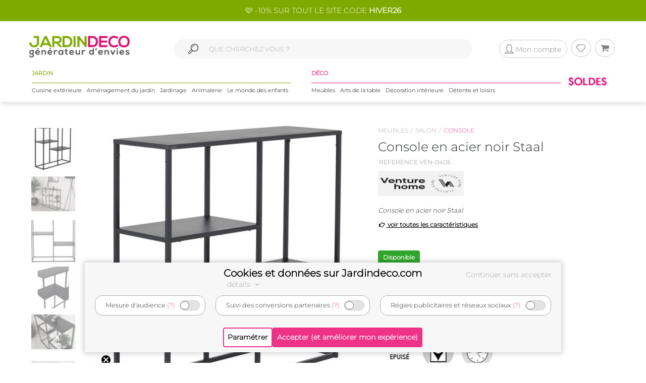

--- FILE ---
content_type: text/html; charset=UTF-8
request_url: https://www.jardindeco.com/console-en-acier-noir-staal-F-264,57780
body_size: 14329
content:
<!DOCTYPE HTML "http://www.w3.org/MarkUp/DTD/xhtml-rdfa-1.dtd">
<html class="no-js" >
<head>
	<style>img { visibility:hidden } .owl-item, .single_item {	max-width:250px; max-height:250px; visibility:hidden; }</style>
	<meta http-equiv="Content-Type" content="text/html; charset=utf-8" />
	<meta http-equiv="Content-Language" content="fr" />
	<link href="https://plus.google.com/+Jardindeco-boutique" rel="publisher" />
	
  
	<link rel="dns-prefetch" href="//fonts.gstatic.com"><link href="//fonts.gstatic.com" rel="preconnect" crossorigin><meta http-equiv="x-ua-compatible" content="ie=edge"><meta name="viewport" content="width=device-width, initial-scale=1.0, minimum-scale=1.0"><link rel="shortcut icon" type="image/x-icon" href="/assets/img/logoUrl.png"><title>Console en acier noir staal</title><script type="application/ld+json">
		{
		 "@context": "http://schema.org",
		 "@type": "BreadcrumbList",
		 "itemListElement":
		 [
		   {
			   "@type": "ListItem",
			   "position": 1,
			   "item":
			   {
				"@id": "/meubles-C1-76",
				"name": "Meubles"
				}
		   },{
			   "@type": "ListItem",
			   "position": 2,
			   "item":
			   {
				"@id": "/salon-C2-77",
				"name": "Salon"
				}
		   },{
			   "@type": "ListItem",
			   "position": 3,
			   "item":
			   {
				"@id": "/console-C3-264",
				"name": "Console"
				}
		   } 
		 ]
		}
		</script>
		
<link rel="canonical" href="https://www.jardindeco.com/console-en-acier-noir-staal-F-264,57780" />
<script type="application/ld+json">
{
  "@context": "http://schema.org",
  "@type": "Product",
  "name": "Console en acier noir Staal",
  "offers": {
	"@type": "Offer",
    "priceCurrency": "EUR",
    "price": "99.90", 
    "itemCondition": "http://schema.org/NewCondition",
	"availability": "http://schema.org/InStock"
  },
   "description": "Console en acier noir Staal",   
   "brand": "VENTURE HOME", 
   "image": "https://www.jardindeco.com/data/img/produits/full/Console-acier-noir-Staal-blanc.jpg", 
   "gtin13": "7350107088016", 
  
  "sku": "57780" 
}
</script>

								<meta property="og:locale" content="fr-FR"/>
								<meta property="og:image" content="https://www.jardindeco.com/data/img/produits/thumbs/400_400_wbg/Console-acier-noir-Staal-blanc.jpg" />
								<meta property="og:title" content=""/>
								<meta property="fb:app_id" content="484401955886777"/>
								<meta property="og:site_name" content="Jardindeco.com"/>
<meta name="description" content="Pour seulement 99.90 € livré en 2 jours. Console > Console en acier noir staal sur Jardindeco.com" />
<link rel="stylesheet" href="/assets/css/styles.css?v=22" type="text/css">
<link rel="stylesheet" href="/assets/css/photoswipe/photoswipe.css?v=2" type="text/css">
<script type="text/javascript"  src="/assets/js/jd/site/fiche.js?v=16"></script>
<script type="text/javascript"  src="/assets/js/template/photoswipe.min.js"></script>

	<!--[if lte IE 9]>
		<script src="https://oss.maxcdn.com/libs/html5shiv/3.7.0/html5shiv.js"></script>
		<script src="https://oss.maxcdn.com/libs/respond.js/1.4.2/respond.min.js"></script> 
		<![endif]-->
		<!--[if lte IE 11]>
		<script src="https://cdn.jsdelivr.net/npm/css-vars-ponyfill@2"></script>
		<![endif]-->
		
		<script type="application/ld+json">
			[
			{
				"@context": "http://schema.org",
				"@type": "WebSite",
				"url": "https://www.jardindeco.com",
				"potentialAction": {
					"@type": "SearchAction",
					"target": "https://www.jardindeco.com/Recherche/{search_term_string}",
					"query-input": "required name=search_term_string"
				}
			},
			{
				"@context": "http://schema.org",
				"@type": "Organization",
				"url": "https://www.jardindeco.com",
				"contactPoint": [
				{ "@type": "ContactPoint",
				"telephone": "+33-9-75-17-17-39",
				"contactType": "customer service"
			}
			],
			"logo": "http://www.jardindeco.com/assets/img/logo_square.png"
		},
		{
			"@context": "http://schema.org",
			"@type": "Person",
			"name": "Jardindeco",
			"url": "https://www.jardindeco.com",
			"sameAs": [
			"https://www.facebook.com/Jardindeco/",
			"https://www.pinterest.fr/jardindeco/",
			"https://www.instagram.com/jardindeco/",
			"https://www.youtube.com/user/JardindecoCom"
			]
		}
		]
	</script> 
	<!-- Start of jardindeco Zendesk Widget script -->

	<!-- End of jardindeco Zendesk Widget script -->
	<script async type="text/javascript" src="https://static.klaviyo.com/onsite/js/klaviyo.js?company_id=WdbnKx"></script>
</head>
<body class="fiche_page">
	<div id="fixbounce" class="fixbounce">
		<div class="header">
    <div class="header-promot">
        <p><a class="nolinkdeco hovergrey mr-1" href="/Reduction-Code-Promo-Jardindeco-LP-114?widget=mea-offres-en-cours" >🩷 -10% SUR TOUT LE SITE CODE <b>HIVER26</b></a></p>
    </div>

    <div class="container">
        <div class="main-menu row align-items-center">
            <div class="order-xl-1 col-xl-3 col-xs-7 col-6">
                <div class="header-btns pt2 show-xl justify-content-start">
                    <i class="icon icon-menu-1 mobilemenuopener show-xl"></i>
					
						<a class="jd-logo" href="/">
							<img class="show-xs" src="/assets/img/jardindeco-logo-new.png" alt="Jardindeco"/>
						</a>
						<a class="jd-logo" href="/">
							<img class="hidden-xs" src="/assets/img/jardindeco-logo-new.png"/>
						</a>
					
                </div>
				<div class="foldable-logo hidden-xl">
					<i class="icon-menu-1"></i> 
					<i class="icon-cancel"></i>
					<a class="jd-logo" href="/">
						<div class="jd-logo-wrapper">
							<img class="folded" src="/assets/img/jardindeco-logo-new.png"/>
						</div>
					</a>
				</div>
            </div>
            <div class="order-xl-3 col-xl-3 col-xs-5 col-6 right-part">
                <div class="header-btns txt-r justify-content-end"> 
					<div class="account-btn">
						<a href="/MonCompte" rel="nofollow">
							<i class="btn btncompte icon-user circled-gray"><p>Mon compte</p> </i>
						
						</a>
						<span id="userlgpopupzone">
							<div class="cart-sub"> 
	<div class="login-widget">
		<div class="login-header">Se connecter</div>
		<div class="login-message">Connectez-vous pour suivre vos commandes</div>
		
		<form action="#">
			<fieldset>
				<span>Email *</span>
				<input id="popuplogin-email" type="text" style="width:100%">
			</fieldset>
			<fieldset>
				<span>Mot de passe *</span>
				<input id="popuplogin-pass" type="password" style="width:100%">
			</fieldset>
		</form> 
	</div>
	<div class="btn-mini-cart inline-lists">
		<a href="#" onclick="jdly.doLogin($('#popuplogin-email').val(), $('#popuplogin-pass').val(),doLoginSuccess, doLoginFail); return false;" class="" title="Connection">
			<div class="button-div gray-dark">Se connecter</div>
		</a>
		<a href="/MonCompte?createaccount=step1" title="S'inscrire">
			<div class="button-div gray-dark">
				S'inscrire
			</div>
		</a>
	</div>
</div>

<script> 
	
	function doLoginSuccess(htmlreplacement, isAdmin) {
		$('#userlgpopupzone').html(htmlreplacement);
		if (isAdmin) {
			jdly.reloadUrlWithParams(window.location.pathname);
		}
	}
	
	function doLoginFail() {
		jModal.alert("Mauvais email ou mot de passe", function() { 
			jdly.reloadUrlWithParams('/MonCompte');
		});
	}
	
</script> 
						</span>
					</div>
					<div class="wish-btn">
						<a href="/MaListeDeSouhaits" rel="nofollow">
							 <i class="btn icon-heart circled-gray"></i> 
						</a> 						
					</div>
					<div class="cart-btn">
						<a href="/Panier" rel="nofollow">  
							<i class="btn icon-basket circled-gray"></i>  
							  
							<div class="hide cart-count txt-c "> 
								<strong id="minicart-totalqty">0</strong> 
							</div>
							
						</a> 
						<div class="cart-sub">
							<div class="all_carts_item">
								  
							</div>
							<div class="minicart_total_checkout">                                        
								Total commande<span><span class="amount" id="minicart-totalarticles">0</span><span class="amount"> €</span></span>     
							</div>
							<div class="minicart_total_checkout shipping-charge"> 
								<span><span style="text-align:right; font-size:1em">+ Port <span id="minicart-fdp">0 €</span></span></span>                         
							</div>
							<div class="btn-mini-cart inline-lists">
								<a class="" href="/Panier">
									<div class="button-div gray">
										Voir mon panier
									</div>
								</a>
								<!-- <a title="Checkout" class="" href="/Connexion"> -->
								<a title="Checkout" class="" href="/Connexion">
									<div class="button-div gray-dark">
										Commander
									</div>
								</a>
							</div>
						</div>						
					</div>
                </div>
            </div>
			<div class="mobile-search order-xl-2 col-xl-6 col-12"> 
				<!-- <i class="icon-search"> </i> -->
				<i class="icon-search"> </i> 
				<input id="inpsearchmobile" autocomplete="off" type="text"
				placeholder="" />
			</div>
        </div>
		<div class="category-menu row justify-content-around hidden-xl">
			<!-- MENU SOLDES HIVER -->

			 <!-- <div class="menu-spe col-auto menu-spe__op-spe menu-spe--soldes-hiver" style="padding : 0;">

				<a class="mainmenu-spe " href="/Evenements/1-soldes?utm_source=site&utm_medium=visio&utm_campaign=ev24-6"><img src="/data/img/categories/menu/bouton-soldes-hiver-2024.png" alt="Soldes d'hiver 2024" /></a>
			</div>  -->
			<!-- MENU SOLDES HIVER -->
			<!-- MENU SOLDES ÉTÉ -->
			<!--<div class="menu-spe col-auto menu-spe__op-spe menu-spe--soldes-été">
				<a class="mainmenu-spe " href="/Evenements/1-soldes?utm_source=site&utm_medium=visio&utm_campaign=ev23-19"><img src="/data/img/categories/menu/bouton-soldes-hiver-2023-ete.png" alt="Soldes d'été 2023" /></a>
			</div>-->
			<!-- MENU SOLDES ÉTÉ -->
			<!-- MENU MOIS DES BONNES AFFAIRES -->
			 <!-- <div class="menu-spe col-auto menu-spe__op-spe menu-spe__10">
				<a class="mainmenu-spe mainmenu-spe-start" href="/Evenements/136-black-friday-week-sur-jardindeco?utm_source=site&utm_medium=visio&utm_campaign=ev23-32"><img src="/data/img/categories/menu/bouton-black-friday-menu.png" alt="Le mois des bonnes affaires" /></a>
			</div> -->
			<!-- MENU MOIS DES BONNES AFFAIRES -->
			<div class="jardinpart">
				<div class="titlepart">
					<span>JARDIN</span>
				</div>

				<div class="menus">	
					<div class="menu-c1 col-auto">
						<a class="mainmenu-c1" c1id="3" href="/cuisine-exterieure-C1-3">Cuisine extérieure</a>
					</div>
					<div class="menu-c1 col-auto">
						<a class="mainmenu-c1" c1id="5" href="/amenagement-jardin-C1-5">Aménagement du jardin</a>				
					</div>
					<div class="menu-c1 col-auto">
						<a class="mainmenu-c1" c1id="109"  href="/jardinage-C1-109">Jardinage</a>				
					</div>
					<div class="menu-c1 col-auto">
						<a class="mainmenu-c1" c1id="234"  href="/animalerie-C1-234">Animalerie</a> 				
					</div>
					<div class="menu-c1 col-auto">
						<a class="mainmenu-c1" c1id="276"  href="/le-monde-des-enfants-C1-276">Le monde des enfants</a>
					</div>
				</div>
			</div>
			<div class="decopart">
				<div class="titlepart">
					<span>DÉCO</span>
				</div>
				<div class="menus">	
					<div class="menu-c1 col-auto">
						<a class="mainmenu-c1" c1id="76"  href="/meubles-C1-76">Meubles</a>				
					</div>
					<div class="menu-c1 col-auto">
						<a class="mainmenu-c1" c1id="162"  href="/arts-de-la-table-C1-162">Arts de la table</a>				
					</div>
					<div class="menu-c1 col-auto">
						<a class="mainmenu-c1" c1id="191"  href="/decoration-interieure-C1-191">Décoration intérieure</a>				
					</div>
					<div class="menu-c1 col-auto">
						<a class="mainmenu-c1" c1id="214"  href="/detente-et-loisirs-C1-214">Détente et loisirs</a>				
					</div>
				</div>
			</div>
			<!-- VENTES FLASH 
				# 1 elements mettre le menu-spe__20
				# 2 elements mettre le menu-spe__10
			-->
			
			<!-- <div class="menu-spe col-auto menu-spe__20 menu-spe__end hidden-xxl">
				<img src="/assets/img/icones/menu/chrono.png" alt="ventes flash" />
				
					<a class="mainmenu-spe mainmenu-spe__end" href="/Ventes-Flash"><span> Ventes Flash </span><br> (Jusqu'à -50%)</span></a>
				
			</div> -->
			<!-- <div class="menu-spe col-auto menu-spe__10 menu-spe__end hidden-xxl"> 
				<img src="/assets/img/icones/menu/chrono.png" alt="ventes flash" />				
				<a class="mainmenu-spe mainmenu-spe__end" href="/Ventes-Flash?widget=mea-ventes-flash"><span> Ventes Flash </span><br> (Jusqu'à -50%)</span></a>				
			</div> -->
			<!-- <div class="menu-spe col-auto menu-spe__op-spe menu-spe--black-friday menu-spe--noel">
				<a class="mainmenu-spe " href="/Evenements/136-black-friday-week-sur-jardindeco?widget=mea-black-Friday"><img src="/assets/img/icones/menu/bouton-black-friday-25.webp" alt="Black Friday Week" /></a>
			</div> -->
			<!-- MENU NOËL -->
			<!-- <div class="menu-spe col-auto menu-spe__op-spe menu-spe--noel">
				<a class="mainmenu-spe " href="/liste-de-noel-toutes-nos-idees-cadeaux-C1-725?utm_source=site&utm_medium=mea-menu&utm_campaign=ev24-36"><img src="/data/img/categories/menu/bouton-noel-menu-24.png" alt="Noël 2024" /></a>
			</div> -->
			<!-- MENU NOËL -->
			 <!-- MENU SOLDES HIVER
			 <div class="menu-spe col-auto menu-spe__op-spe menu-spe--soldes-hiver" style="padding : 0;">
				<a class="mainmenu-spe " href="/Evenements/1-soldes?widget=mea-soldes"><img src="/data/img/categories/menu/bouton-soldes-ete-menu-25.png" alt="Soldes d'été 2025" style="height: 40px;" /></a>
			</div> -->
			<!-- MENU SOLDES HIVER -->
			 <!-- MENU SOLDES HIVER 2026 -->
			 <div class="menu-spe col-auto menu-spe__op-spe menu-spe--soldes-hiver" style="padding : 0;">
				<a class="mainmenu-spe " href="/Evenements/1-soldes?widget=mea-soldes"><img src="/data/img/categories/menu/bouton-soldes-hiver-menu-26.png" alt="Soldes d'hiver 2026" style="height: 40px;" /></a>
			</div>
			<!-- MENU SOLDES HIVER 2026 -->

			<div class="mainmenu_subpanel" id="mainmenu_subpanel">
				<div id="mainmenu_subpanel_colleft">
				</div>
				<div id="mainmenu_subpanel_colright">
				</div>
				
				<div id="mainmenu_subpanel_img">
				</div>
			</div>
		</div>
    </div>
</div>
<div class="header__shadow"></div> 
		<span id="mc_page"> 	<script>
		window.globalvars = window.globalvars || {};
		window.globalvars.ficheprod = 57780;
	</script>
  
	<!--PRODUCT CATEGORY START -->
	 <div class="blog_right_sidebar_area product_category product_left">
		<div class="container">
			<!--<div class="row">
				<div class="col-lg-12 col-md-12 col-sm-12 " style="text-align:right;margin-bottom:10px;"> 
					
				</div>
			</div>-->
			<div class="row">
					<div class="col-lg-12 col-md-12 col-sm-12 ">						
						<div class="row product_gallery_img">
							<div class="col-lg-7 col-md-7 ">
								<div class="breadcrumbprod flatbread show-md pb20">
									<a style="display:inline;" href="/meubles-C1-76">Meubles</a><a style="display:inline;" href="/salon-C2-77">Salon</a><a class="active" style="display:inline;" href="/console-C3-264">Console</a>
								</div>  
									<div class="row">
	<div class="col-lg-2 col-md-2 " id="thumbgallery" > 
		 <div class="thumbgallerydiv">
			 <div  class="divlessthumbs divopacity hide "  style="top:0px;"></div>
			 <div class="divlessthumbs hide  divarrow divarrowup" style="top:0px;"><i class="icon-up-dir"></i></div>
			  
			 <div class="thumbscontainer"><div class="thumbnail-gallery__thumbnail-wrapper">
    <img class="select thumbfiche   active  " idx="0"  src="/data/img/produits/thumbs/90_78_wbg/Console-acier-noir-Staal-blanc.jpg" bigw="1225" bigh="1500" bigsrc="/data/img/produits/full/Console-acier-noir-Staal-blanc.jpg" alt="Console en acier noir Staal"/>
</div><div class="thumbnail-gallery__thumbnail-wrapper">
    <img class="select thumbfiche   inactive  " idx="1"  src="/data/img/produits/thumbs/90_78_wbg/Console-acier-noir-Staal.jpg" bigw="1200" bigh="800" bigsrc="/data/img/produits/full/Console-acier-noir-Staal.jpg" alt="Console en acier noir Staal - VENTURE HOME"/>
</div><div class="thumbnail-gallery__thumbnail-wrapper">
    <img class="select thumbfiche   inactive  " idx="2"  src="/data/img/produits/thumbs/90_78_wbg/Console-acier-noir-Staal-blanc-02.jpg" bigw="1500" bigh="1500" bigsrc="/data/img/produits/full/Console-acier-noir-Staal-blanc-02.jpg" alt="Console en acier noir Staal - VEN-0405"/>
</div><div class="thumbnail-gallery__thumbnail-wrapper">
    <img class="select thumbfiche   inactive  " idx="3"  src="/data/img/produits/thumbs/90_78_wbg/Console-acier-noir-Staal-02.jpg" bigw="1054" bigh="1500" bigsrc="/data/img/produits/full/Console-acier-noir-Staal-02.jpg" alt="Console en acier noir Staal - 99,90"/>
</div><div class="thumbnail-gallery__thumbnail-wrapper">
    <img class="select thumbfiche   inactive  " idx="4"  src="/data/img/produits/thumbs/90_78_wbg/Console-acier-noir-Staal-03.jpg" bigw="1200" bigh="800" bigsrc="/data/img/produits/full/Console-acier-noir-Staal-03.jpg" alt="Console en acier noir Staal - 5"/>
</div><div class="thumbnail-gallery__thumbnail-wrapper">
    <img class="select thumbfiche   inactive  " idx="5"  src="/data/img/produits/thumbs/90_78_wbg/Console-acier-noir-Staal-04.jpg" bigw="1200" bigh="800" bigsrc="/data/img/produits/full/Console-acier-noir-Staal-04.jpg" alt="Console en acier noir Staal - 6"/>
</div></div>
			
			<div  class="divmorethumbs hide divopacity"  style="bottom:0px;"></div>
			<div class="divmorethumbs hide  divarrow divarrowdown" style="bottom:0px;"><i class="icon-down-dir"></i></div>	 
		 </div>
	</div>
	<div class="col-lg-10 col-md-10" style="text-align:center" id="gallery_imgs" >
		<img onclick="fichePhotosFS(0);" class="bigficheimg " src="/data/img/produits/thumbs/600_600_wbg/Console-acier-noir-Staal-blanc.jpg" alt="Console en acier noir Staal" /> <img onclick="fichePhotosFS(1);" class="bigficheimg  hide " src="/data/img/produits/thumbs/600_600_wbg/Console-acier-noir-Staal.jpg" alt="Console en acier noir Staal - VENTURE HOME" /> <img onclick="fichePhotosFS(2);" class="bigficheimg  hide " src="/data/img/produits/thumbs/600_600_wbg/Console-acier-noir-Staal-blanc-02.jpg" alt="Console en acier noir Staal - VEN-0405" /> <img onclick="fichePhotosFS(3);" class="bigficheimg  hide " src="/data/img/produits/thumbs/600_600_wbg/Console-acier-noir-Staal-02.jpg" alt="Console en acier noir Staal - 99,90" /> <img onclick="fichePhotosFS(4);" class="bigficheimg  hide " src="/data/img/produits/thumbs/600_600_wbg/Console-acier-noir-Staal-03.jpg" alt="Console en acier noir Staal - 5" /> <img onclick="fichePhotosFS(5);" class="bigficheimg  hide " src="/data/img/produits/thumbs/600_600_wbg/Console-acier-noir-Staal-04.jpg" alt="Console en acier noir Staal - 6" /> 
	</div>
</div>
									   	<div class="social_icons">
                                            <div class="row">
                                                <div class="col-sm-5 col-4 txt-c">  
													<ul>
														<li class="meta-author sifdin"><a href="#" class="nolinkdeco" onclick="jdly.addToWishlist(57780, this); return false;"><i  class="icon-heart-o padd" ></i><span class="lblfavoris hidden-xs">Ajouter aux favoris<span></a></li>
														<li class="hidden-xs meta-author" style="visibility:hidden"><a href="mailto:?&subject=&body=Console+en+acier+noir+Staal+sur+jardindeco.com" class="nolinkdeco"> <i class="icon-mail  padd"></i><span class="lblfavoris">Envoyer a un ami</span></a></li>
													</ul>
                                                </div>
                                                <div class="col-sm-7 col-8 txt-r">
                                                    <a target="_blank" rel="nofollow" href="https://www.facebook.com/dialog/feed?app_id=484401955886777&link=https%3A%2F%2Fwww.jardindeco.com%2Fconsole-en-acier-noir-staal-F-264%2C57780&picture=https%3A%2F%2Fwww.jardindeco.com%2Fdata%2Fimg%2Fproduits%2Ffull%2FConsole-acier-noir-Staal-blanc.jpg&name=Console+en+acier+noir+Staal+sur+jardindeco.com&caption=&description=&redirect_uri=https%3A%2F%2Fwww.jardindeco.com%2Fconsole-en-acier-noir-staal-F-264%2C57780"><i class="icon-facebook"></i></a>
                                                    <a  target="_blank" rel="nofollow noopener" href="https://twitter.com/intent/tweet/?url=https%3A%2F%2Fwww.jardindeco.com%2Fconsole-en-acier-noir-staal-F-264%2C57780&text=Console+en+acier+noir+Staal+sur+jardindeco.com&via=jardindeco"><i class="icon-twitter"></i></a>
                                                    <a target="_blank" rel="nofollow noopener" href="https://www.pinterest.com/pin/create/bookmarklet/?url=https%3A%2F%2Fwww.jardindeco.com%2Fconsole-en-acier-noir-staal-F-264%2C57780&media=https%3A%2F%2Fwww.jardindeco.com%2Fdata%2Fimg%2Fproduits%2Ffull%2FConsole-acier-noir-Staal-blanc.jpg&is_video=false&description=Console+en+acier+noir+Staal+sur+jardindeco.com"><i class="icon-pinterest-circled"></i></a>
                                                  </div>
                                            </div>
										</div>
										
								</div>	
								<div class="col-lg-5 col-md-5 ">
									<div class="breadcrumbprod flatbread hidden-md">
										<a style="display:inline;" href="/meubles-C1-76">Meubles</a><a style="display:inline;" href="/salon-C2-77">Salon</a><a class="active" style="display:inline;" href="/console-C3-264">Console</a>
									</div>
					
									<div class="product_info product_info_fiche_prod">  
										<div class="info">
											<h1><p class="name" id="fnom">Console en acier noir Staal</p></h1>
											<p class="nameref" id="fref">REFERENCE VEN-0405</p>
											<div class="marque__logo marque__logo--fiche-produit mt10 mb10">
    <a href="/Marques/1000304-Venture-Home">
        <img alt="VENTURE HOME marque en vente sur Jardindeco, spécialiste de la déco du jardin !" src="/data/img/fournisseurs/thumbs/170_85_png/1-logo-marque-venture-home.png">  &nbsp;
    </a>
</div>
											<div class="namem" id="fdesccourte">Console en acier noir Staal</div>
											<a class="caracteristics-anchor" href="#tab_caracs"><i class="icon-right-hand"></i> voir toutes les caractéristiques</a>
											<div class="rating_wrapper" style="">
											 <p>
												<a href="#avis" style="text-decoration:none"></a> <a href="#avis"><span class="prodratinginfos"></span></a>
											 </p>
											</div>
											<div class="tags_wrapper"><div class="fiche__tag tag-vignette-green">
    Disponible
</div></div>
											<div class="fiche__prices">
												<div id="fprixbarre" class="prix-barre"></div> 
												<div class="pricefiche">
													<div class="amount " id="fprixttc">99,90 €</div>
													<div id="fecotaxe" class=" ecotaxe">dont 0,68 € d'écotaxe</div>
													
												</div>
												<div id="deee" class="hide deee">Montant HT DEEE :   €</div>
											</div>
											<div class="economie hide">Vous réalisez une économie de <span id="montanteconomie"></span> €</div>
									   </div>
									   <div  class="info">
											
									   </div>
									   
									   <div class="sort_section  "> 
											<div class="quantity">
												<span  style="" id="qty_fichepro_addpan_container" >
													<input   autocomplete="off" type="text" size="8"  min="1" max="1" autocomplete="off" id="qty_fichepro_addpan" class="input-text qty text" title="Qty" value="1">
												</span>
												<div class="submit_crt">
													<input id="uptcartbtn" type="submit" data-fid="57780" class="update_cart " value="Ajouter Au Panier" onclick="var qty=$('#qty_fichepro_addpan').val(); $(this).hasClass('resa_epuise') ? jdly.reservation($(this).data('fid'), this) : cart.addProduct($(this).data('fid'), qty, this); return false;">
												</div>
											</div>
										</div>
										
										<div class="options__link    hide "> 
											<div class="options__label">Vendu en option de</div>
											<div class="options__main-product-link">
												
											</div>
										</div>

										<div class="jardindeco_stat_icons">
                                            
											<!-- ********   icons added here   ******** -->
											<div class="row roundtagswrapper" style="padding: 0 20px; margin-top: -10px;">
												<div class="address">						
	<ul>
		<li> 
			<i class="roundicone"><img class="tooltiptxt " src="/data/img/tags/round/presque-epuise.jpg" onmouseenter="this.src='/data/img/tags/round/presque-epuise_hover.jpg';" onmouseleave="this.src='/data/img/tags/round/presque-epuise.jpg';" onclick=""  alt="Dernières pièces" title="Dernières pièces"></i> 
		</li>
	</ul>
</div><div class="address">						
	<ul>
		<li> 
			<i class="roundicone"><img class="tooltiptxt " src="/data/img/tags/round/pointrelais.png" onmouseenter="this.src='/data/img/tags/round/pointrelais_hover.png';" onmouseleave="this.src='/data/img/tags/round/pointrelais.png';" onclick=""  alt="Livraison possible en point relais" title="Livraison possible en point relais"></i> 
		</li>
	</ul>
</div><div class="address">						
	<ul>
		<li> 
			<i class="roundicone"><img class="tooltiptxt " src="/data/img/tags/round/livraison-express.png" onmouseenter="this.src='/data/img/tags/round/livraison-express_hover.png';" onmouseleave="this.src='/data/img/tags/round/livraison-express.png';" onclick=""  alt="Livraison express disponible pour ce produit" title="Livraison express disponible pour ce produit"></i> 
		</li>
	</ul>
</div>
											</div>

										</div>
										
										<div class="product_infosliv" id="finfoslivraisons">
											<div class="prodinfostitle" > Informations sur la livraison</div>
<div class="prodinfoscontent"> 
	<span class="deliveryadrzonedetail" data-paystype="zone">France métropolitaine hors Corse</span> <a href="#" onclick="$('.deliveryadrzonedetail').first().data('paystype')=='zone'? jdly.popCountrySelection(true):jdly.popCountryDetailedSelection('', ''); return false;" >Changer</a><br/>
	<span class="deliveryadrzonedetaildelays">
		<span style="" id="deliveryadrzonedetaildelaysdelay">Délai : entre le <span class="deliveryadrzonedetailmin">23/01/2026</span> et le <span class="deliveryadrzonedetailmax"> 27/01/2026</span></span> <br/>
		Prix : <span class="deliveryadrzonedetailprix">à partir de 9,90 €</span>
	</span>
</div>


										</div>
										
								    </div>
							    </div>	
								</script><div class="socialez-carrousel-widget" socialez-product-id="VEN-0405" socialez-max-vignette="10" ></div>
						</div>
						<div class="row">
							 <!--PRODUCT TAB COLLECTION AREA   START -->
<div class="tab_collection_area product_tab  ">
	<div class='tab-container maintabcontainer'>
	<div class="anchor-tag" id="tab_caracs"></div>
	 <ul class="etabs ">
		<li class='tab4 fichetabs active'>
<h2 style="display: inline;">
 Caractéristiques
</h2>
</li> 
	 </ul>
	 <div class='panel-container'> 
		<div class="pctc" >	
			<div class="tbl_caracs"><div class="tbl_caracs_trth"><div class="tbl_caracs_th" colspan="2">Aspect</div></div><div class="tbl_caracs_tr"><div class="tbl_caracs_td tbl_caracs_tdlbl">Coloris</div><div class="tbl_caracs_td tbl_caracs_tdval">Noir</div></div><div class="tbl_caracs_tr"><div class="tbl_caracs_td tbl_caracs_tdlbl">Matériau principal</div><div class="tbl_caracs_td tbl_caracs_tdval">Acier</div></div><div class="tbl_caracs_trth"><div class="tbl_caracs_th" colspan="2">Dimensions</div></div><div class="tbl_caracs_tr"><div class="tbl_caracs_td tbl_caracs_tdlbl">Hauteur (en cm)</div><div class="tbl_caracs_td tbl_caracs_tdval">81</div></div><div class="tbl_caracs_tr"><div class="tbl_caracs_td tbl_caracs_tdlbl">Longueur (en cm)</div><div class="tbl_caracs_td tbl_caracs_tdval">80</div></div><div class="tbl_caracs_tr"><div class="tbl_caracs_td tbl_caracs_tdlbl">Profondeur (en cm)</div><div class="tbl_caracs_td tbl_caracs_tdval">26</div></div><div class="tbl_caracs_trth"><div class="tbl_caracs_th" colspan="2">Autres caractéristiques</div></div><div class="tbl_caracs_tr"><div class="tbl_caracs_td tbl_caracs_tdlbl">Livré en kit</div><div class="tbl_caracs_td tbl_caracs_tdval">Oui</div></div><div class="tbl_caracs_trth"><div class="tbl_caracs_th" colspan="2">Garantie</div></div><div class="tbl_caracs_tr"><div class="tbl_caracs_td tbl_caracs_tdlbl">Durée (année) </div><div class="tbl_caracs_td tbl_caracs_tdval">2 ans</div></div></div> 
		</div> 
	 </div>
</div><div class='tab-container collapse__tab maintabcontainer tabdescription'>
	<div class="anchor-tag" id="description"></div>
	 <ul class="etabs ">
		<li class='tab4 fichetabs active'>
<h2 style="display: inline;">
 Description
</h2>
</li> 
	 </ul>
	 <div class="collapse__button">
		<i class="icon-eye"></i>
		<div class="collapse__label">
			Cliquez pour voir
		</div>
	 </div>
	 <div class='panel-container'> 
		<div class="pctc hide" >	
			<div class="descriptionhtmllongue">Console en acier noir Staal</div> 
		</div> 
	 </div>
</div><div class='tab-container '>
	<div class="anchor-tag" id="prod_associes"></div>
	 <ul class="etabs ">
		<li class='tab4 fichetabs active'>
<h2 style="display: inline;">
 Produits associés
</h2>
</li> 
	 </ul>
	 <div class='panel-container'> 
		<div class="pctc" >	
			 
		</div> 
	 </div>
</div>
</div>
<!--PRODUCT TAB COLLECTION AREA  END -->
						</div>
				   </div>	
			</div>	
	    </div>	
	</div>	
	<div class="new-collasion_area">
	<div class="container">
		<div class="row row-eq-height">
			<div class="col-lg-12 col-md-12 col-sm-12">
				<div> 
					<div class="widget__wrapper admin-widget__editable widget__wrapper--crossell4" data-widgetID="3" data-configID="9">
    <!--TAB COLLECTION AREA  START -->
<div class="tab_collection_area mt10 mb10">
	<div class="container">
		<div class="row">
			<div class="col-lg-12 col-md-12 col-sm-12">
				<div class='tab-container'>
					 <ul class='etabs' style="text-align: center;">
					   <li class='tab hide '><a href="#" style="">noproduct <span class="hidden-xs">|</span><span class="titleexpand"></span></a><p class="smalltitle hidden-xs"></p></li>

					 </ul>

					 <div class='panel-container'>
						<!-- first_collection -->
						  <div>	
								<div class = 'short-width-slider'>
									<div class="slider1"> 
										
									</div>
								</div>
						  </div>
					 </div>
				</div>
			</div>
		</div>
	</div>
</div>
<!--TAB COLLECTION AREA  END -->
</div>
				</div> 
				<div>
					<div class="widget__wrapper admin-widget__editable widget__wrapper--crossell4" data-widgetID="3" data-configID="10">
    <!--TAB COLLECTION AREA  START -->
<div class="tab_collection_area mt10 mb10">
	<div class="container">
		<div class="row">
			<div class="col-lg-12 col-md-12 col-sm-12">
				<div class='tab-container'>
					 <ul class='etabs' style="text-align: center;">
					   <li class='tab tab3 '><a href="#" style="pointer-events: none;cursor:default;">Produits similaires <span class="hidden-xs">|</span><span class="titleexpand">Ces produits pourraient vous intéresser</span></a><p class="smalltitle hidden-xs"></p></li>

					 </ul>

					 <div class='panel-container'>
						<!-- first_collection -->
						  <div>	
								<div class = 'short-width-slider'>
									<div class="slider1"> 
										<div class="miniprod" fid="30479" > 
	<div class="single_item"> 
		<div class="item indexitem">  
			<a href="/console-scandinave-en-bois-avec-tiroir-ida-F-264,30479?widget=all-similar">
				
				<div class="product_img">
					<img class="imgfirst" src="/data/img/produits/thumbs/400_310_wbg/Console-scandinave-bois-tiroir-Ida-blanc-02.jpg"  onerror="this.src='/assets/img/jd_missing.jpg'" alt="Console scandinave en bois avec tiroir Ida" >
					 <img class="imgscnd" src="/data/img/produits/thumbs/400_310_wbg/Console-scandinave-bois-tiroir-Ida.jpg"  onerror="this.src='/assets/img/jd_missing.jpg'" alt="Console scandinave en bois avec tiroir Ida"> 
					 					<!-- <img src="/data/img/produits/thumbs/400_310_wbg/" onerror="this.src='/assets/img/jd_missing.jpg'" alt="Console scandinave en bois avec tiroir Ida" width="282" height="219" /> -->
					<div class="taghorizontal tag-vignette-orange  ">-15%</div>

				</div>  
			</a>
		</div> 
		<!-- product info -->
		<div class="info" style="text-align:center">
			
			<p class="name line-clamp"><a href="/console-scandinave-en-bois-avec-tiroir-ida-F-264,30479?widget=all-similar">Console scandinave en bois avec tiroir Ida</a></p>
			
			<div class="old-price">
    <span class="amount nrb">99,90 €</span>
</div>
			<span class="price pricenearstars"><span class="amount">84,92 €</span></span> 
			   
  <span class="stars starssmall">
	<span class="star  on    half "></span>
	<span class="star  on   "></span>
	<span class="star  on   "></span>
	<span class="star  on   "></span>
	<span class="star   "></span>
  </span>
     <span class="incaseofnostar starssmall"> </span>
		</div>
		
		
	   
	</div> 
</div><div class="miniprod" fid="45599" > 
	<div class="single_item"> 
		<div class="item indexitem">  
			<a href="/console-en-bois-et-metal-abbott-F-264,45599?widget=all-similar">
				
				<div class="product_img">
					<img class="imgfirst" src="/data/img/produits/thumbs/400_310_wbg/Console-bois-metal-Abbott-blanc-03.jpg"  onerror="this.src='/assets/img/jd_missing.jpg'" alt="Console en bois et métal Abbott" >
					 <img class="imgscnd" src="/data/img/produits/thumbs/400_310_wbg/Console-bois-metal-Abbott-04.jpg"  onerror="this.src='/assets/img/jd_missing.jpg'" alt="Console en bois et métal Abbott"> 
					 					<!-- <img src="/data/img/produits/thumbs/400_310_wbg/" onerror="this.src='/assets/img/jd_missing.jpg'" alt="Console en bois et métal Abbott" width="282" height="219" /> -->
					<div class="taghorizontal   notag"> </div>

				</div>  
			</a>
		</div> 
		<!-- product info -->
		<div class="info" style="text-align:center">
			
			<p class="name line-clamp"><a href="/console-en-bois-et-metal-abbott-F-264,45599?widget=all-similar">Console en bois et métal Abbott</a></p>
			
			
			<span class="price pricenearstars"><span class="amount">99,90 €</span></span> 
			 <span class="incaseofnostar starssmall"> </span>
		</div>
		
		
	   
	</div> 
</div><div class="miniprod" fid="64411" > 
	<div class="single_item"> 
		<div class="item indexitem">  
			<a href="/console-en-mdf-kirkenes-F-264,64411?widget=all-similar">
				
				<div class="product_img">
					<img class="imgfirst" src="/data/img/produits/thumbs/400_310_wbg/Console-MDF-Kirkenes-blanc.jpg"  onerror="this.src='/assets/img/jd_missing.jpg'" alt="Console en MDF Kirkenes" >
					 <img class="imgscnd" src="/data/img/produits/thumbs/400_310_wbg/Console-MDF-Kirkenes.jpg"  onerror="this.src='/assets/img/jd_missing.jpg'" alt="Console en MDF Kirkenes"> 
					 					<!-- <img src="/data/img/produits/thumbs/400_310_wbg/" onerror="this.src='/assets/img/jd_missing.jpg'" alt="Console en MDF Kirkenes" width="282" height="219" /> -->
					<div class="taghorizontal   notag"> </div>

				</div>  
			</a>
		</div> 
		<!-- product info -->
		<div class="info" style="text-align:center">
			
			<p class="name line-clamp"><a href="/console-en-mdf-kirkenes-F-264,64411?widget=all-similar">Console en MDF Kirkenes</a></p>
			
			
			<span class="price pricenearstars"><span class="amount">189 €</span></span> 
			 <span class="incaseofnostar starssmall"> </span>
		</div>
		
		
	   
	</div> 
</div><div class="miniprod" fid="73797" > 
	<div class="single_item"> 
		<div class="item indexitem">  
			<a href="/console-4-portes-en-agglomere-goose-chene-F-264,73797?widget=all-similar">
				
				<div class="product_img">
					<img class="imgfirst" src="/data/img/produits/thumbs/400_310_wbg/Console-portes-agglomere-Goose.jpg"  onerror="this.src='/assets/img/jd_missing.jpg'" alt="Console 4 portes en aggloméré Goose (Chêne)" >
					 <img class="imgscnd" src="/data/img/produits/thumbs/400_310_wbg/Console-portes-agglomere-Goose-02.jpg"  onerror="this.src='/assets/img/jd_missing.jpg'" alt="Console 4 portes en aggloméré Goose (Chêne)"> 
					 					<!-- <img src="/data/img/produits/thumbs/400_310_wbg/" onerror="this.src='/assets/img/jd_missing.jpg'" alt="Console 4 portes en aggloméré Goose (Chêne)" width="282" height="219" /> -->
					<div class="taghorizontal   notag"> </div>

				</div>  
			</a>
		</div> 
		<!-- product info -->
		<div class="info" style="text-align:center">
			
			<p class="name line-clamp"><a href="/console-4-portes-en-agglomere-goose-chene-F-264,73797?widget=all-similar">Console 4 portes en aggloméré Goose (Chêne)</a></p>
			
			
			<span class="price pricenearstars"><span class="amount">339 €</span></span> 
			 <span class="incaseofnostar starssmall"> </span>
		</div>
		
		
	   
	</div> 
</div><div class="miniprod" fid="73798" > 
	<div class="single_item"> 
		<div class="item indexitem">  
			<a href="/console-4-portes-en-agglomere-goose-blanc-F-264,73798?widget=all-similar">
				
				<div class="product_img">
					<img class="imgfirst" src="/data/img/produits/thumbs/400_310_wbg/Console-portes-agglomere-Goose-Blanc.jpg"  onerror="this.src='/assets/img/jd_missing.jpg'" alt="Console 4 portes en aggloméré Goose (Blanc)" >
					 <img class="imgscnd" src="/data/img/produits/thumbs/400_310_wbg/Console-portes-agglomere-Goose-Blanc-02.jpg"  onerror="this.src='/assets/img/jd_missing.jpg'" alt="Console 4 portes en aggloméré Goose (Blanc)"> 
					 					<!-- <img src="/data/img/produits/thumbs/400_310_wbg/" onerror="this.src='/assets/img/jd_missing.jpg'" alt="Console 4 portes en aggloméré Goose (Blanc)" width="282" height="219" /> -->
					<div class="taghorizontal   notag"> </div>

				</div>  
			</a>
		</div> 
		<!-- product info -->
		<div class="info" style="text-align:center">
			
			<p class="name line-clamp"><a href="/console-4-portes-en-agglomere-goose-blanc-F-264,73798?widget=all-similar">Console 4 portes en aggloméré Goose (Blanc)</a></p>
			
			
			<span class="price pricenearstars"><span class="amount">369 €</span></span> 
			 <span class="incaseofnostar starssmall"> </span>
		</div>
		
		
	   
	</div> 
</div><div class="miniprod" fid="73799" > 
	<div class="single_item"> 
		<div class="item indexitem">  
			<a href="/console-4-portes-en-agglomere-mount-F-264,73799?widget=all-similar">
				
				<div class="product_img">
					<img class="imgfirst" src="/data/img/produits/thumbs/400_310_wbg/Console-portes-agglomere-Mount-blanc.jpg"  onerror="this.src='/assets/img/jd_missing.jpg'" alt="Console 4 portes en aggloméré Mount" >
					 <img class="imgscnd" src="/data/img/produits/thumbs/400_310_wbg/Console-portes-agglomere-Mount.jpg"  onerror="this.src='/assets/img/jd_missing.jpg'" alt="Console 4 portes en aggloméré Mount"> 
					 					<!-- <img src="/data/img/produits/thumbs/400_310_wbg/" onerror="this.src='/assets/img/jd_missing.jpg'" alt="Console 4 portes en aggloméré Mount" width="282" height="219" /> -->
					<div class="taghorizontal   notag"> </div>

				</div>  
			</a>
		</div> 
		<!-- product info -->
		<div class="info" style="text-align:center">
			
			<p class="name line-clamp"><a href="/console-4-portes-en-agglomere-mount-F-264,73799?widget=all-similar">Console 4 portes en aggloméré Mount</a></p>
			
			
			<span class="price pricenearstars"><span class="amount">359 €</span></span> 
			 <span class="incaseofnostar starssmall"> </span>
		</div>
		
		
	   
	</div> 
</div><div class="miniprod" fid="73800" > 
	<div class="single_item"> 
		<div class="item indexitem">  
			<a href="/console-4-portes-en-agglomere-calvin-chene-F-264,73800?widget=all-similar">
				
				<div class="product_img">
					<img class="imgfirst" src="/data/img/produits/thumbs/400_310_wbg/Console-portes-agglomere-Calvin-blanc.jpg"  onerror="this.src='/assets/img/jd_missing.jpg'" alt="Console 4 portes en aggloméré Calvin (Chêne)" >
					 <img class="imgscnd" src="/data/img/produits/thumbs/400_310_wbg/Console-portes-agglomere-Calvin.jpg"  onerror="this.src='/assets/img/jd_missing.jpg'" alt="Console 4 portes en aggloméré Calvin (Chêne)"> 
					 					<!-- <img src="/data/img/produits/thumbs/400_310_wbg/" onerror="this.src='/assets/img/jd_missing.jpg'" alt="Console 4 portes en aggloméré Calvin (Chêne)" width="282" height="219" /> -->
					<div class="taghorizontal   notag"> </div>

				</div>  
			</a>
		</div> 
		<!-- product info -->
		<div class="info" style="text-align:center">
			
			<p class="name line-clamp"><a href="/console-4-portes-en-agglomere-calvin-chene-F-264,73800?widget=all-similar">Console 4 portes en aggloméré Calvin (Chêne)</a></p>
			
			
			<span class="price pricenearstars"><span class="amount">369 €</span></span> 
			 <span class="incaseofnostar starssmall"> </span>
		</div>
		
		
	   
	</div> 
</div><div class="miniprod" fid="75113" > 
	<div class="single_item"> 
		<div class="item indexitem">  
			<a href="/console-moderne-en-agglomere-sira-blanc-F-264,75113?widget=all-similar">
				
				<div class="product_img">
					<img class="imgfirst" src="/data/img/produits/thumbs/400_310_wbg/Console-moderne-agglomere-Sira-Blanc-blanc.jpg"  onerror="this.src='/assets/img/jd_missing.jpg'" alt="Console moderne en aggloméré Sira (Blanc)" >
					 <img class="imgscnd" src="/data/img/produits/thumbs/400_310_wbg/Console-moderne-agglomere-Sira-Blanc.jpg"  onerror="this.src='/assets/img/jd_missing.jpg'" alt="Console moderne en aggloméré Sira (Blanc)"> 
					 					<!-- <img src="/data/img/produits/thumbs/400_310_wbg/" onerror="this.src='/assets/img/jd_missing.jpg'" alt="Console moderne en aggloméré Sira (Blanc)" width="282" height="219" /> -->
					<div class="taghorizontal   notag"> </div>

				</div>  
			</a>
		</div> 
		<!-- product info -->
		<div class="info" style="text-align:center">
			
			<p class="name line-clamp"><a href="/console-moderne-en-agglomere-sira-blanc-F-264,75113?widget=all-similar">Console moderne en aggloméré Sira (Blanc)</a></p>
			
			
			<span class="price pricenearstars"><span class="amount">89,90 €</span></span> 
			 <span class="incaseofnostar starssmall"> </span>
		</div>
		
		
	   
	</div> 
</div><div class="miniprod" fid="75117" > 
	<div class="single_item"> 
		<div class="item indexitem">  
			<a href="/console-moderne-en-agglomere-sira-noyer-F-264,75117?widget=all-similar">
				
				<div class="product_img">
					<img class="imgfirst" src="/data/img/produits/thumbs/400_310_wbg/Console-moderne-agglomere-Sira-Noyer-blanc.jpg"  onerror="this.src='/assets/img/jd_missing.jpg'" alt="Console moderne en aggloméré Sira (Noyer)" >
					 <img class="imgscnd" src="/data/img/produits/thumbs/400_310_wbg/Console-moderne-agglomere-Sira-Noyer.jpg"  onerror="this.src='/assets/img/jd_missing.jpg'" alt="Console moderne en aggloméré Sira (Noyer)"> 
					 					<!-- <img src="/data/img/produits/thumbs/400_310_wbg/" onerror="this.src='/assets/img/jd_missing.jpg'" alt="Console moderne en aggloméré Sira (Noyer)" width="282" height="219" /> -->
					<div class="taghorizontal   notag"> </div>

				</div>  
			</a>
		</div> 
		<!-- product info -->
		<div class="info" style="text-align:center">
			
			<p class="name line-clamp"><a href="/console-moderne-en-agglomere-sira-noyer-F-264,75117?widget=all-similar">Console moderne en aggloméré Sira (Noyer)</a></p>
			
			
			<span class="price pricenearstars"><span class="amount">89,90 €</span></span> 
			 <span class="incaseofnostar starssmall"> </span>
		</div>
		
		
	   
	</div> 
</div><div class="miniprod" fid="75739" > 
	<div class="single_item"> 
		<div class="item indexitem">  
			<a href="/console-en-metal-et-verre-trempe-bryce-dore-F-264,75739?widget=all-similar">
				
				<div class="product_img">
					<img class="imgfirst" src="/data/img/produits/thumbs/400_310_wbg/Console-metal-verre-trempe-Bryce-Dore-blanc.jpg"  onerror="this.src='/assets/img/jd_missing.jpg'" alt="Console en métal et verre trempé Bryce (Doré)" >
					 <img class="imgscnd" src="/data/img/produits/thumbs/400_310_wbg/Console-metal-verre-trempe-Bryce-Dore.jpg"  onerror="this.src='/assets/img/jd_missing.jpg'" alt="Console en métal et verre trempé Bryce (Doré)"> 
					 					<!-- <img src="/data/img/produits/thumbs/400_310_wbg/" onerror="this.src='/assets/img/jd_missing.jpg'" alt="Console en métal et verre trempé Bryce (Doré)" width="282" height="219" /> -->
					<div class="taghorizontal   notag"> </div>

				</div>  
			</a>
		</div> 
		<!-- product info -->
		<div class="info" style="text-align:center">
			
			<p class="name line-clamp"><a href="/console-en-metal-et-verre-trempe-bryce-dore-F-264,75739?widget=all-similar">Console en métal et verre trempé Bryce (Doré)</a></p>
			
			
			<span class="price pricenearstars"><span class="amount">95,90 €</span></span> 
			 <span class="incaseofnostar starssmall"> </span>
		</div>
		
		
	   
	</div> 
</div>
									</div>
								</div>
						  </div>
					 </div>
				</div>
			</div>
		</div>
	</div>
</div>
<!--TAB COLLECTION AREA  END -->
</div>
				</div>
			</div>
		</div>
	</div>
</div>
	

	
<div class="pswp" id="pswp" tabindex="-1" role="dialog" aria-hidden="true">
 <div class="pswp__bg"></div>
    <div class="pswp__scroll-wrap">
        <div class="pswp__container">
            <div class="pswp__item"></div>
            <div class="pswp__item"></div>
            <div class="pswp__item"></div>
        </div>
        <div class="pswp__ui pswp__ui--hidden">
            <div class="pswp__top-bar">
				<div class="pswp__counter"></div>
				<button class="pswp__button pswp__button--close" title="Fermer (Echap)"></button>
				<button class="pswp__button pswp__button--share" title="Partager"></button>
				<button class="pswp__button pswp__button--fs" title="Plein écran"></button>
				<button class="pswp__button pswp__button--zoom" title="Zoom"></button> 
                <div class="pswp__preloader">
                    <div class="pswp__preloader__icn">
                      <div class="pswp__preloader__cut">
                        <div class="pswp__preloader__donut"></div>
                      </div>
                    </div>
                </div>
            </div> 
            <div class="pswp__share-modal pswp__share-modal--hidden pswp__single-tap">
                <div class="pswp__share-tooltip"></div> 
            </div> 
            <button class="pswp__button pswp__button--arrow--left" title="Previous (arrow left)">
            </button> 
            <button class="pswp__button pswp__button--arrow--right" title="Next (arrow right)">
            </button> 
            <div class="pswp__caption">
                <div class="pswp__caption__center"></div>
            </div> 
        </div> 
    </div> 
</div>

</span> 
		<div class="footer">
    <div class="white-part">
        <div class="container">
            <div class="row footer-news align-items-center">
                <div class="col-xl-8 col-lg-7 col-md-12 col-12">
                    <label>-5%* sur votre prochaine commande en vous inscrivant à la Newsletter</label>
                    <div class="newsinstxt"> 
                        Recevez nos bons plans, astuces déco et offres privilègiées<br><br>
                        Et recevez un code de réduction de 5% valable sur l'ensemble des produits
                    </div>
                    <div>
                       
                        <!-- <input type="text" id="emailNewsLetter" placeholder=" mon adresse email"><br>
                        <br> -->
                        <p style="text-align: center">
                            <!-- <button class="btn-newsletter" onclick="jdly.registerToNewsletter($('#emailNewsLetter').val());$('#newsfootertxt').val('')">Je reçois mon code Jardindéco</button> -->
                            <button class="btn-newsletter" onclick="jdly.klaviyoPopup()">Je reçois mon code Jardindéco</button>
                        </p>
                    </div> 
                    <div class="discount-infos">
                        <i>* Code valable 3 mois à compter de la date d'envoi. Hors frais de port et promotions en
                            cours.</i>
                    </div>
                </div>
                <div class="col-xl-4 col-lg-5 col-md-12 col-12 txt-c visuelnew">
                    <img src="/assets/img/newsletter/visuel-home-page.jpg">
                </div>
            </div> 
            <div class="row footer-argument">
                <div class="col-12 col-md-4 offset-md-2">
                    <div class="grp">
                        <div>
                            <!--  <img class="footericon" alt="retraction" src="/assets/img/logo-retractation.png"> -->
                           <i class="icon-thumbs-up"></i>
                        </div>
                        <div>
                            <span>  14 jours pour changer d'avis </span>
                        </div>
                    </div>
                </div>
                <div class="col-12 col-md-4">
                    <div class="grp">
                        <div>
                            
                             <!--<img class="footericon" alt="3x sans frais" src="/assets/img/logo-paiement.png">-->
                             <i class="icon-money"></i>
                        </div>
                        <div>
                            <span>  Paiement en 3 fois sans frais </span>
                        </div>
                    </div>
                </div>
            </div>            
        </div>
    </div>
    <div class="dark-part">
        <div class="container">
            <div class="row footer-links">
                <div class="col-md-4 col-12">
                    <div class="footer-block">
                        <div class="ft_widget_title">SERVICES ET RELATION CLIENT</div><ul><li><a href="/MonCompte"   rel="nofollow"  >Suivre ma commande</a></li><li><a href="https://support.jardindeco.com/hc/fr"   rel="nofollow"  >Questions fréquentes</a></li><li><a href="https://www.jardindeco.com/data/documents/retractation_jardindeco.pdf" target="_blank"  >Formulaire de rétractation &amp; tarifs retour</a></li><li><a href="https://support.jardindeco.com/hc/fr/articles/360000407809-Conditions-et-modalit%C3%A9s-d-achat-pour-les-professionnels?widget=mea-ventes-professionnels" target="_blank"  >Achats par les professionnels</a></li><li><a href="/Contact?preselect=devis" target="_blank"  >Grandes quantités, demandez un devis</a></li><li><a href="/RGPD" target="_blank"  >Politique de confidentialité</a></li></ul>
                    </div>
                </div>
                <div class="col-md-4 col-12">	
                    <div class="footer-block">
                        <div class="ft_widget_title">L'UNIVERS JARDINDECO</div><ul><li><a href="https://www.jardindeco.com/presentation-jardindeco-LP-173"   rel="nofollow"  >Qui sommes-nous</a></li><li><a href="/Reduction-Code-Promo-Jardindeco-LP-114?widget=mea-offres-en-cours"   rel="nofollow"  >Offres en cours</a></li><li><a href="/Collections?widget=mea-collections"   rel="nofollow"  >Collections Jardindeco</a></li><li><a href="/Nouveautes?widget=mea-nouveautes"   rel="nofollow"  >Nouveautés</a></li><li><a href="/Ventes-Flash?widget=mea-ventes-flash"   rel="nofollow"  >Ventes flash</a></li><li><a href="/Marques"   rel="nofollow"  >Nos marques</a></li><li><a href="/Conseils"   rel="nofollow"  >Conseils décoration &amp; jardin</a></li><li><a href="/Contact?preselect=fournisseur" target="_blank"  >Devenir fournisseur</a></li><li><a href="/Plan-Du-Site" target="_blank"  >Plan du site</a></li></ul> 
                    </div>
                </div>
                <div class="col-md-4 col-12">	
                    <div class="footer-block">
                        <div class="ft_widget_title">BESOIN D'AIDE ?</div>
                        <ul>
                            <p style="line-height:22px;">Nous répondons à vos questions <br>du lundi au jeudi <br/>9h30-12h30/13h30-17h30 <br/> Vendredi <br/>9h-12h30/13h30-17h00 <br/> <br/> </p>
                            <p>Pour toute question</p>
                            <div style="font-size:18px; margin-top:-8px;"><a href="tel:09-75-17-17-39" style="font-weight:bold;">09-75-17-17-39</a></div>
                            <p style="margin-top: 7px;">Appel NON SURTAXÉ</p>
                            <p style="margin-top: 0px;">Par email</p>
                            <p style="margin-top: -7px;"><a rel="nofollow" href="/Contact" target="_blank" style="color:#E72B7F">Accéder au formulaire</a></p>
                        </ul>
                    </div>
                </div>
            </div>
        </div>
    </div>
    <div class="white-part">
        <div class="container">            
            <div class="row footer-social">
                <div class="col-12">
                    <div class="footerpayline">
                        <div class="tblfootersocial">
                            <table cellspacing="0" cellpadding="0" border="0">
                                <tr>
                                    <td style="text-align:center;text-decoration:none;">
                                        <a href="https://www.facebook.com/Jardindeco" style="text-decoration:none;" title="Visitez notre page facebook">
                                            <img width="50" height="50" alt="facebook" src="/assets/img/icones/face.png" border="0" />
                                        </a>
                                    </td> 
                                    <td style="text-align:center;text-decoration:none;">
                                        <a href="https://pinterest.com/jardindeco/" style="text-decoration:none;" title="Visitez notre page Pinterest">
                                            <img width="50" height="50" alt="pinterest" src="/assets/img/icones/p.png" border="0" />
                                        </a>
                                    </td>
                                    <td style="text-align:center;text-decoration:none;">
                                        <a href="https://www.instagram.com/jardindeco/?ref=badge" style="text-decoration:none;" title="Visitez notre page Instagram">
                                            <img width="50" height="50" alt="instagram" src="/assets/img/icones/insta.png" border="0" />
                                        </a>
                                    </td> 
                                    <td style="text-align:center;text-decoration:none;">
                                        <a href="https://www.youtube.com/user/JardindecoCom" style="text-decoration:none;" title="Visitez notre page Youtube">
                                            <img width="50" height="50" alt="youtube" src="/assets/img/icones/youtube.png" border="0" />
                                        </a>
                                    </td>
                                </tr>
                            </table>
                        </div>
                        <div class="payimg">
                            <img src="/assets/img/payment.jpg" alt="Achetez en toute sécurité sur jardindeco.com. Paiements 3DSecure.">
                        </div> 
                        <div class="french_e-merchant">
                            <img src="/assets/img/fr-flag.jpg" alt="e-commerçant français">
                            e-commerçant français
                        </div>
                    </div>
                </div>
            </div>
        </div>
    </div>
    <div class="gray-part">
        <div class="container">
            <div class="row footer-copyrights align-items-center">
                <div class="offset-lg-6 col-lg-6 offset-xl-8 col-xl-4 col-12">
                    <div class="copy_menu">
                        <img width="50" height="50" alt="fevad" src="/assets/img/icones/fevad.png">
                        <a rel="nofollow" href="/CGV" target="_blank">Conditions générales de vente</a>
                        <a rel="nofollow" href="/Mentions-Legales" target="_blank">Mentions légales</a>
                    </div>
                </div>
            </div> 
        </div>
    </div>
</div>

		<div class="cookiebanmini" onclick="rgpdhandler.showopts()">
    &nbsp;Vie&nbsp;privée
</div>

<div class="cookie-banner-container hide cookieban">
    <section class="cookie-banner">
        <div class="cookie-container-title">
        <b>	<a href="/RGPD" target="_blank">Cookies et données sur Jardindeco.com</a></b>
            <div class="container-details-cookies">
                <button onclick="$('#details-cookie').toggleClass('hide');" class="show-desc-cookies ">détails <i class="icon-angle-down"></i></button>
            </div> 
        </div>
        <div id="details-cookie" class="hide">
            <p>Lors de votre visite sur Jardindeco.com, nous recueillons des données (cookies) à des fins de mesure d'audience, et d'efficacité de campagnes publicitaires. Ces données nous permettent d'améliorer votre expérience d'achat sur le site. Nous les avons classées en catégories, et vous pouvez sélectionner celles que vous souhaitez accepter ci-dessous. Certains cookies à usage interne sont nécéssaires au bon fonctionnement de ce site et ne sont pas désactivables. Nous utilisons également un outil de mesure d'audience interne exempté de consentement. Pour en savoir plus sur le recueil, le stockage et l'utilisation faite de vos données, consultez notre <a href="/RGPD" target="_blank">Notification relative à la protection des données</a>.</p>
            <p>Nous vous indiquons pour chaque tiers les données que nous partageons. Nous vous recommandons de consulter les notices additionnelles, fournies par les tiers, lorsqu'elles sont disponibles.</p>
        </div>
        
        <form class="form-cookie-desc-and-button" autocomplete="off">
            <div class="cookie-desc-and-button">
                <p>Mesure d'audience <a href="#" onclick="rgpdhandler.infos(1); return false;">(?)</a></p>
                <input type="checkbox" class="flipswitch" onchange="rgpdhandler.acceptonegrp(this, 1);"/>
            </div>
            <div class="cookie-desc-and-button">
                <p>Suivi des conversions partenaires  <a href="#" onclick="rgpdhandler.infos(2); return false;">(?)</a></p>
                <input type="checkbox" class="flipswitch"  onchange="rgpdhandler.acceptonegrp(this, 2);" />
            </div>
            <div class="cookie-desc-and-button">
                <p>Régies publicitaires et réseaux sociaux  <a href="#" onclick="rgpdhandler.infos(3); return false;">(?)</a></p>
                <input type="checkbox" class="flipswitch" onchange="rgpdhandler.acceptonegrp(this, 3);" />
            </div>
        </form>
        <div class="cookies__buttons">
            <input class="cookie-banner-button cookie-banner-button--decline cookie-btn-no-switch" type="button" onclick=" rgpdhandler.decline()" value="Continuer sans accepter">
            <input class="cookie-banner-button" type="button" onclick="rgpdhandler.showopts()" value="Paramétrer">
            <input class="cookie-banner-button cookie-banner-button--reverse cookie-btn-no-switch" type="button" onclick="rgpdhandler.accept()" value="Accepter (et améliorer mon expérience)">
            <input class="cookie-banner-button cookie-banner-button--reverse cookie-btn-switch hide" type="button" onclick="rgpdhandler.apply()" value="Appliquer mes choix"> 
        </div>
    </section>
</div>
		<div onclick="jdly.interuptLoading();" class="waiterajax">
			<div class="lds-ring">
				<div></div>
				<div></div>
				<div></div>
				<div></div>
			</div>
		</div>

		<script> var CONST_ENV_TYPE = ('PROD' || "DEV");  window.logSite = window.logSite || []; </script>
		<script type="text/javascript" src="/etc/js/jdconstantes.js"></script>
		<script>
			window.dynamicSCMRules =  window.dynamicSCMRules || { data : {} };
			 window.dynamicSCMRules.data.cskey = "GE8i"; window.dynamicSCMRules.data.isClientLogged = 0; window.dynamicSCMRules.data.fid = 57780; window.dynamicSCMRules.data.nomp = "Console en acier noir Staal"; window.dynamicSCMRules.data.url = "https://www.jardindeco.com/console-en-acier-noir-staal-F-264,57780"; window.dynamicSCMRules.data.description = "Console en acier noir Staal"; window.dynamicSCMRules.data.cat1 = "Meubles"; window.dynamicSCMRules.data.cat2 = "Salon"; window.dynamicSCMRules.data.cat3 = "Console"; window.dynamicSCMRules.data.prix = 99.900; window.dynamicSCMRules.data.brand = "VENTURE HOME"; window.dynamicSCMRules.data.img = "https%3A%2F%2Fwww.jardindeco.com%2Fdata%2Fimg%2Fproduits%2Ffull%2FConsole-acier-noir-Staal-blanc.jpg"; window.dynamicSCMRules.data.enstock = 1;
		</script>
			<script type="text/javascript"  src="/assets/js/errlog/cs_errlog.js" ></script>
	<script type="text/javascript"  src="/assets/js/template/jquery-3.6.0.min.js" ></script>
	<script type="text/javascript"  src="/assets/js/utils/utils.js?v=22" ></script>
	<script type="text/javascript"  src="/assets/js/jd/site/general_tpl.js?v=48" ></script>
	<script type="text/javascript"  src="/assets/js/jd/cart/cart.js?v=42" ></script>
	<script type="text/javascript"  src="/assets/js/jd/solr/solr.js?v=22" ></script>
	<script type="text/javascript"  src="/assets/js/jd/ready.js?v=21" ></script>
	<script type="text/javascript"  src="/assets/js/template/modernizr-2.8.3.min.js?v=2" ></script>
	<script type="text/javascript"  src="/assets/js/template/jquery.modal.min.js?v=2" ></script>
	<script type="text/javascript"  src="/assets/js/template/jquery.scrollUp.js?v=2" ></script>
	<script type="text/javascript"  src="/assets/js/template/owl.carousel.min.js?v=2" ></script>
	<script type="text/javascript"  src="/assets/js/template/jquery.easing.1.3.min.js?v=2" ></script>
	<script type="text/javascript"  src="/assets/js/template/plugins.min.js?v=5" ></script>
	<script type="text/javascript"  src="/assets/js/template/jquery.ui.touch-punch.min.js?v=2" ></script>
	<script type="text/javascript"  src="/assets/js/template/fastclick.min.js?v=2" ></script>
	<script type="text/javascript"  src="/assets/js/template/safari-additional-styles.js?v=2" ></script>
	<script type="text/javascript"  src="/assets/js/template/widgets.js?v=3" ></script>
	<script type="text/javascript"  src="/assets/js/template/main.js?v=22" ></script>
	<script type="text/javascript"  src="/assets/js/scm/compiledscm.js?v=42" ></script>
	<script type="text/javascript"  src="/assets/js/scm/scm.js?v=21" ></script>
	<script type="text/javascript"  src="/assets/js/matomo/common.js" ></script>
	<script type="text/javascript"  src="/assets/js/matomo/event.js" ></script>
	<script type="text/javascript"  src="/assets/js/jd/site/iadvize.js" ></script>
	<script type="text/javascript"  src="/assets/js/jd/site/dealt.js" ></script>
	<script type="text/javascript"  src="/assets/js/matomo/infoproduit.js" ></script>
 
		<script>
			$(document).ready(function(){
				initClientSideLogs(); 
			});
			
			$(document).ready(function(){
				 $.ajaxSetup({ cache: false }); 
		  $.widget( "custom.tooltipX", $.ui.tooltip, {
			options: {
				autoShow: true,
				autoHide: true
			},

			_create: function() {
			  this._super();
			  if(!this.options.autoShow){
				this._off(this.element, "mouseover focusin");
			  }
			},

			_open: function( event, target, content ) {
			  this._superApply(arguments);

			  if(!this.options.autoHide){
				this._off(target, "mouseleave focusout");
			  }
			}
		  });
		 
				$(".tooltiptxt").tooltipX({ autoShow:true, autoHide:true });
				 initFiche(); (initFicheThumbsScroller||function() {})(); 
			});
		</script>
	</div>
	
 
</body> 

<script id="socialez-js-carrousel" src="https://deg3xyi07y58.cloudfront.net/widget_script_fixe_carrousel.js" socialez-client-id="501ee1f4-2ebe-46e9-9121-533677b0c8f6" type="text/javascript"></script>
<script id="socialez-js-gallery" src="https://deg3xyi07y58.cloudfront.net/widget_script_gallery.js" socialez-client-id="501ee1f4-2ebe-46e9-9121-533677b0c8f6"  defer type="text/javascript"></script>
</html>

--- FILE ---
content_type: text/javascript
request_url: https://www.jardindeco.com/assets/js/matomo/common.js
body_size: 407
content:

  var _paq = window._paq = window._paq || [];
  /* tracker methods like "setCustomDimension" should be called before "trackPageView" */
  var url = new URL(window.location.href);
var params = new URLSearchParams(document.location.search.substring(1));

if (params.get("gclid")) {
  _paq.push(['setCustomDimension', 1, params.get("gclid")]);
  _paq.push(['setCustomDimension', 5, "gclid"]); 
}

if (params.get("wbraid")) {
  _paq.push(['setCustomDimension', 1, params.get("wbrain")]);
  _paq.push(['setCustomDimension', 5, "gclid"]); 
}

if (params.get("gbraid")) {
  _paq.push(['setCustomDimension', 1, params.get("gbraid")]);
  _paq.push(['setCustomDimension', 5, "gclid"]); 
}

if (params.get("criteo")) {
  _paq.push(['setCustomDimension', 9, params.get("criteo")]);
  _paq.push(['setCustomDimension', 5, "criteo"]);
}

if (params.get("fbclid")) {
  _paq.push(['setCustomDimension', 2, params.get("fbclid")]);
  _paq.push(['setCustomDimension', 5, "fbclid"]);
}

if (params.get("epik")) {
  _paq.push(['setCustomDimension', 3, params.get("epik")]);
  _paq.push(['setCustomDimension', 5, "epik"]);
}

if (params.get("igshid")) {
  _paq.push(['setCustomDimension', 4, params.get("igshid")]);
  _paq.push(['setCustomDimension', 5, "igshid"]);
}

if (params.get("msclkid")) {
  _paq.push(['setCustomDimension', 6, params.get("msclkid")]);
  _paq.push(['setCustomDimension', 5, "msclkid"]);
}

var paramssearch3 = new URLSearchParams(document.location.search.substring(3));
var paramssearch4 = new URLSearchParams(document.location.search.substring(4));
if (paramssearch3.get("utm_campaign")=="remarketing") {
  if (paramssearch4.get("utm_content")=="visiteurs30J") {
    _paq.push(['setCustomDimension', 8, paramssearch4.get("utm_content")]);
    _paq.push(['setCustomDimension', 5, "visiteurs30J"]);
  }
  if (paramssearch4.get("utm_content")=="visiteurs14J") {
    _paq.push(['setCustomDimension', 7, paramssearch4.get("utm_content")]);
    _paq.push(['setCustomDimension', 5, "visiteurs14J"]);
  }
}

  _paq.push(['trackPageView']);
  _paq.push(['enableLinkTracking']);
  (function() {
    var u="https://recette2.jardindeco.com/anlyticsinfo/";
    _paq.push(['setTrackerUrl', u+'matomo.php']);
    _paq.push(['setSiteId', '2']);
    var d=document, g=d.createElement('script'), s=d.getElementsByTagName('script')[0];
    g.async=true; g.src=u+'matomo.js'; s.parentNode.insertBefore(g,s);
  })();

 


--- FILE ---
content_type: text/javascript
request_url: https://www.jardindeco.com/assets/js/jd/site/dealt.js
body_size: 464
content:
function checkZipcode(zip) {
    if (zip.length == 5) {
        const zipRegex = new RegExp(/[0-9]{5}/, "g");
        const ok = zipRegex.exec(zip);
        return ok != null;
    }
    return false;
}

function checkOfferAvailability(zipcode, logged) {
    $('.dealt__input').removeClass('dealt__input--error');
    $('#dealt_check_zipcode').addClass('disabled');
    $('#dealt_check_zipcode').text('Vérification…');

    let offerID = $('.dealt').attr('offerID');
    let serviceID = $('.dealt').attr('dealtOptionID');

    $.getJSON('/ajax/site/dealt.php?action=checkOffer&zipcode=' + zipcode + '&offerID=' + offerID + '&serviceID=' + serviceID, function(result) {
        console.log(result);
        let price = new Intl.NumberFormat('fr-FR', { style: 'currency', currency: 'EUR' }).format(parseFloat(result.price));
        if (logged) {
            if (result.data.offerAvailability.available) {
                $('.dealt__new--price').text(price);
                $('.dealt__service--checking').addClass('hide');
                $('.dealt__service--available').removeClass('hide');
            } else {
                $('.dealt__service--checking').addClass('hide');
                $('.dealt__service--unavailable').removeClass('hide');
            }
        } else {
            if (result.data.offerAvailability.available) {
                $('.dealt__init').addClass('hide');
                $('.dealt__input').addClass('hide');
                $('.dealt__header').addClass('hide');
                $('.dealt__service--unavailable').addClass('hide');
                $('.dealt__service--available').removeClass('hide');
                $('.dealt__new--price').append(price);
            } else {
                $('#dealt_check_zipcode').text('Vérifier')
                $('#dealt_check_zipcode').removeClass('disabled');
                $('.dealt__input').val('');
                $('.dealt__init').addClass('hide');
                $('.dealt__service--unavailable').removeClass('hide');    
            }
        }
    });
}

$('#dealt_check_zipcode').on('click', function(){
	let zipcode = $('#dealt__zipcode').val();
    let serviceID = $('.dealt').attr('dealtOptionID');
    if (checkZipcode(zipcode)) {
        checkOfferAvailability(zipcode, false);        
    } else {
        $('.dealt__text--error').removeClass('hide');
        $('.dealt__input').addClass('dealt__input--error');
    }
	
});

$('#dealt_add_service').on('click', function() {
    let ficheID = $('.dealt').attr('ficheID');
    let serviceID = $('.dealt').attr('dealtOptionID');
    cart.addOptions(ficheID, [serviceID], this);
});